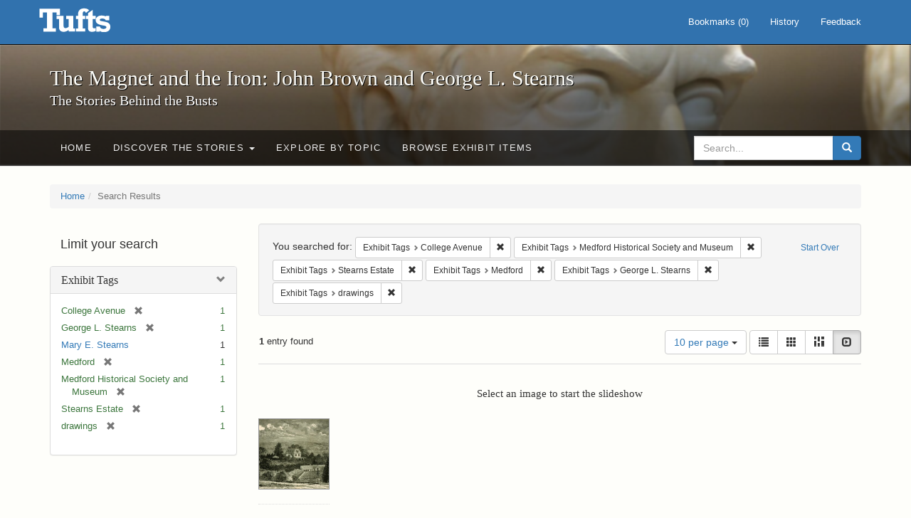

--- FILE ---
content_type: text/html; charset=utf-8
request_url: https://exhibits.tufts.edu/spotlight/john-brown-tufts/catalog?f%5Bexhibit_tags%5D%5B%5D=College+Avenue&f%5Bexhibit_tags%5D%5B%5D=Medford+Historical+Society+and+Museum&f%5Bexhibit_tags%5D%5B%5D=Stearns+Estate&f%5Bexhibit_tags%5D%5B%5D=Medford&f%5Bexhibit_tags%5D%5B%5D=George+L.+Stearns&f%5Bexhibit_tags%5D%5B%5D=drawings&per_page=10&view=slideshow
body_size: 28189
content:
<!DOCTYPE html>
<html lang="en" class="no-js">
  <head>
    <meta charset="utf-8">
    <meta http-equiv="Content-Type" content="text/html; charset=utf-8">

    <!-- Mobile viewport optimization h5bp.com/ad -->
    <meta name="HandheldFriendly" content="True">
    <meta name="viewport" content="width=device-width,initial-scale=1.0">

    <!-- Mobile IE allows us to activate ClearType technology for smoothing fonts for easy reading -->
    <!--[if IEMobile]>
      <meta http-equiv="cleartype" content="on">
    <![endif]-->

    <title>Exhibit Tags: 6 selected - The Magnet and the Iron: John Brown and George L. Stearns - Online Exhibits Search Results</title>
    <link href="https://exhibits.tufts.edu/spotlight/john-brown-tufts/catalog/opensearch.xml" title="The Magnet and the Iron: John Brown and George L. Stearns - Online Exhibits" type="application/opensearchdescription+xml" rel="search"/>
    <link rel="shortcut icon" type="image/x-icon" href="/assets/favicon-ceb85a14462080ef7834690e52838ae32a513ed3bc5a350af79af3d4c225c2fc.ico" />
    <link rel="stylesheet" media="screen" href="/assets/application-0c602d4959f711ae502275b9cde9921ad4cd9295493fc64610eb555400605131.css" />
    <link rel="stylesheet" href="https://use.typekit.net/weh5hzx.css">
    <script src="/assets/application-d9c528b621e4695b5415aa905abf8e69bf014c0a4790109595d18757b7d46c15.js"></script>
    <meta name="csrf-param" content="authenticity_token" />
<meta name="csrf-token" content="IpLOVu916OfYiZgR5l1QcoFfZ3xyit/o7hJ4SGdrRV91mqkBYXAgXogFIquTq0gjLKkBjUcAjN0fcq2cJ+RSDQ==" />
      <meta name="totalResults" content="1" />
<meta name="startIndex" content="0" />
<meta name="itemsPerPage" content="10" />

  <link rel="alternate" type="application/rss+xml" title="RSS for results" href="/spotlight/john-brown-tufts/catalog.rss?f%5Bexhibit_tags%5D%5B%5D=College+Avenue&amp;f%5Bexhibit_tags%5D%5B%5D=Medford+Historical+Society+and+Museum&amp;f%5Bexhibit_tags%5D%5B%5D=Stearns+Estate&amp;f%5Bexhibit_tags%5D%5B%5D=Medford&amp;f%5Bexhibit_tags%5D%5B%5D=George+L.+Stearns&amp;f%5Bexhibit_tags%5D%5B%5D=drawings&amp;per_page=10&amp;view=slideshow" />
  <link rel="alternate" type="application/atom+xml" title="Atom for results" href="/spotlight/john-brown-tufts/catalog.atom?f%5Bexhibit_tags%5D%5B%5D=College+Avenue&amp;f%5Bexhibit_tags%5D%5B%5D=Medford+Historical+Society+and+Museum&amp;f%5Bexhibit_tags%5D%5B%5D=Stearns+Estate&amp;f%5Bexhibit_tags%5D%5B%5D=Medford&amp;f%5Bexhibit_tags%5D%5B%5D=George+L.+Stearns&amp;f%5Bexhibit_tags%5D%5B%5D=drawings&amp;per_page=10&amp;view=slideshow" />
  <link rel="alternate" type="application/json" title="JSON" href="/spotlight/john-brown-tufts/catalog.json?f%5Bexhibit_tags%5D%5B%5D=College+Avenue&amp;f%5Bexhibit_tags%5D%5B%5D=Medford+Historical+Society+and+Museum&amp;f%5Bexhibit_tags%5D%5B%5D=Stearns+Estate&amp;f%5Bexhibit_tags%5D%5B%5D=Medford&amp;f%5Bexhibit_tags%5D%5B%5D=George+L.+Stearns&amp;f%5Bexhibit_tags%5D%5B%5D=drawings&amp;per_page=10&amp;view=slideshow" />

    
    <meta name="twitter:card" />
    

    <!-- Le HTML5 shim, for IE6-8 support of HTML5 elements -->
    <!--[if lt IE 9]>
      <script src="//html5shim.googlecode.com/svn/trunk/html5.js"></script>
    <![endif]-->

  </head>
  <script async src="https://www.googletagmanager.com/gtag/js?id=G-RNX4KV6B5Y"></script>
<script>
  window.dataLayer = window.dataLayer || [];
  function gtag(){dataLayer.push(arguments);}
  gtag('js', new Date());

  gtag('config', 'G-RNX4KV6B5Y');
</script>

  <body class="blacklight-catalog blacklight-catalog-index">
  <div id="header-navbar" class="navbar navbar-default navbar-static-top navbar-inverse" role="navigation">
  <div class="container">
    <div class="navbar-header">
    <button type="button" class="navbar-toggle" data-toggle="collapse" data-target="#user-util-collapse">
      <span class="sr-only">Toggle navigation</span>
      <span class="icon-bar"></span>
      <span class="icon-bar"></span>
      <span class="icon-bar"></span>
    </button>
    <a class="navbar-brand" href="/">The Magnet and the Iron: John Brown and George L. Stearns - Online Exhibits</a>
    </div>

    <div class="collapse navbar-collapse" id="user-util-collapse">
      <div class="navbar-right">

  <ul class="nav navbar-nav">
    
      <li><a id="bookmarks_nav" href="/bookmarks">
  Bookmarks
(<span data-role='bookmark-counter'>0</span>)
</a></li>

      <li><a href="/search_history">History</a>
</li>
  </ul>

  <ul class="nav navbar-nav">
      <li>
        <a data-behavior="contact-link" data-target="new_contact_form" href="/spotlight/john-brown-tufts/contact/new">Feedback</a>
      </li>
  </ul>
</div>

    </div>
  </div>
</div>

    <div id="report-problem-form">
    <div class="container">
  <div class="row">
    <form class="col-md-offset-2 col-md-8  form-horizontal" id="new_contact_form" role="form" action="/spotlight/john-brown-tufts/contact" accept-charset="UTF-8" method="post"><input name="utf8" type="hidden" value="&#x2713;" /><input type="hidden" name="authenticity_token" value="kpFawqlAHUZ+//bxJbTWYedhjxheA4IWrLtg8hh86WPFmT2VJ0XV/y5zTEtQQs4wSpfp6WuJ0SNd27UmWPP+MQ==" />

      <h2>Contact Us</h2>
      <div class="form-group"><label class="control-label col-sm-3" for="contact_form_name">Name</label><div class="col-sm-9"><input class="form-control" type="text" name="contact_form[name]" id="contact_form_name" /></div></div>
      <span style="display:none;visibility:hidden;">
        <div class="form-group"><label class="control-label col-sm-3" for="contact_form_email_address">Ignore this text box. It is used to detect spammers. If you enter anything into this text box, your message will not be sent.</label><div class="col-sm-9"><input class="form-control" type="email" name="contact_form[email_address]" id="contact_form_email_address" /></div></div>
      </span>
      <div class="form-group"><label class="control-label col-sm-3" for="contact_form_email">Email</label><div class="col-sm-9"><input class="form-control" type="email" name="contact_form[email]" id="contact_form_email" /></div></div>
      <div class="form-group"><label class="control-label col-sm-3" for="contact_form_message">Message</label><div class="col-sm-9"><textarea rows="7" class="form-control" name="contact_form[message]" id="contact_form_message">
</textarea></div></div>
      <input type="hidden" value="https://exhibits.tufts.edu/spotlight/john-brown-tufts/catalog?f%5Bexhibit_tags%5D%5B%5D=College+Avenue&amp;f%5Bexhibit_tags%5D%5B%5D=Medford+Historical+Society+and+Museum&amp;f%5Bexhibit_tags%5D%5B%5D=Stearns+Estate&amp;f%5Bexhibit_tags%5D%5B%5D=Medford&amp;f%5Bexhibit_tags%5D%5B%5D=George+L.+Stearns&amp;f%5Bexhibit_tags%5D%5B%5D=drawings&amp;per_page=10&amp;view=slideshow" name="contact_form[current_url]" id="contact_form_current_url" />
      <div class="form-actions">
        <div class="primary-actions">
        <a class="btn btn-link" data-behavior="cancel-link" href="#">Cancel</a>
        <input type="submit" name="commit" value="Send" class="btn btn-primary" data-disable-with="Send" />
        </div>
      </div>
</form>  </div>
</div>

  </div>

<div class="masthead image-masthead ">
    <span class='background-container' style="background-image: url('https://exhibits.tufts.edu/images/115/0,306,1600,160/1800,180/0/default.jpg')"></span>
    <span class='background-container-gradient'></span>

  

  <div class="container site-title-container">
    <div class="site-title h1">
        The Magnet and the Iron: John Brown and George L. Stearns
          <small>The Stories Behind the Busts</small>
    </div>
  </div>

  <div id="exhibit-navbar" class="exhibit-navbar navbar navbar-default" role="navigation">
  <div class="container">

    <ul class="nav navbar-nav">
      <li class=""><a href="/spotlight/john-brown-tufts">Home</a></li>
            <li class="dropdown">
      <a href="#" class="dropdown-toggle" data-toggle="dropdown">Discover the Stories <b class="caret"></b></a>
      <ul class="dropdown-menu">
          <li><a href="/spotlight/john-brown-tufts/feature/overview">Overview</a></li>
          <li><a href="/spotlight/john-brown-tufts/feature/john-brown-and-the-secret-six">John Brown and the Secret Six</a></li>
          <li><a href="/spotlight/john-brown-tufts/feature/the-bust-of-john-brown">The Bust of John Brown</a></li>
          <li><a href="/spotlight/john-brown-tufts/feature/george-l-stearns-businessman-and-abolitionist">George L. Stearns: Businessman and Abolitionist</a></li>
          <li><a href="/spotlight/john-brown-tufts/feature/the-stearns-estate">The Stearns Estate</a></li>
          <li><a href="/spotlight/john-brown-tufts/feature/54th-massachusetts-infantry-regiment">54th Massachusetts Infantry Regiment</a></li>
          <li><a href="/spotlight/john-brown-tufts/feature/collections-at-tufts">Collections at Tufts</a></li>
          <li><a href="/spotlight/john-brown-tufts/feature/bibliography-resources">Bibliography &amp; Resources</a></li>
      </ul>
    </li>

          <li class=""><a href="/spotlight/john-brown-tufts/about/explore">Explore by Topic</a></li>

          <li class=""><a href="/spotlight/john-brown-tufts/browse">Browse Exhibit Items</a></li>

    </ul>
      <div class="navbar-right navbar-nav nav">
        <form class="search-query-form clearfix navbar-form" role="search" aria-label="Search" action="https://exhibits.tufts.edu/spotlight/john-brown-tufts/catalog" accept-charset="UTF-8" method="get"><input name="utf8" type="hidden" value="&#x2713;" />
  <input type="hidden" name="f[exhibit_tags][]" value="College Avenue" />
<input type="hidden" name="f[exhibit_tags][]" value="Medford Historical Society and Museum" />
<input type="hidden" name="f[exhibit_tags][]" value="Stearns Estate" />
<input type="hidden" name="f[exhibit_tags][]" value="Medford" />
<input type="hidden" name="f[exhibit_tags][]" value="George L. Stearns" />
<input type="hidden" name="f[exhibit_tags][]" value="drawings" />
<input type="hidden" name="per_page" value="10" />
<input type="hidden" name="view" value="slideshow" />
<input type="hidden" name="exhibit_id" value="john-brown-tufts" />
  <div class="input-group">
      <input type="hidden" name="search_field" id="search_field" value="all_fields" />

    <label for="q" class="sr-only">search for</label>
    <input type="text" name="q" id="q" placeholder="Search..." class="search_q q form-control" data-autocomplete-enabled="false" data-autocomplete-path="/suggest" />

    <span class="input-group-btn">
      <button type="submit" class="btn btn-primary search-btn" id="search">
        <span class="submit-search-text">Search</span>
        <span class="glyphicon glyphicon-search"></span>
      </button>
    </span>
  </div>
</form>
      </div>
  </div>
</div>

</div>

<div class="container breadcrumbs-container">
  <div class="row">
    <div class="col-md-12">
      <ul class="breadcrumb"><li><a href="/spotlight/john-brown-tufts?q=">Home</a></li><li class="active">Search Results</li></ul>
    </div>
  </div>
</div>


  

  <div id="ajax-modal" class="modal fade" tabindex="-1" role="dialog" aria-hidden="true">
  <div class="modal-dialog" role="document">
    <div class="modal-content">
    </div>
  </div>
</div>


  <div id="main-container" class="container">
    <div class="row">
  <div class="col-md-12">
    <div id="main-flashes">
      <div class="flash_messages">
</div>

    </div>
  </div>
</div>


    <div class="row">
      <div id="sidebar" class="col-md-3 col-sm-4">
  <div id="facets" class="facets sidenav">

  <div class="top-panel-heading panel-heading">
    <button type="button" class="facets-toggle" data-toggle="collapse" data-target="#facet-panel-collapse">
      <span class="sr-only">Toggle facets</span>
      <span class="icon-bar"></span>
      <span class="icon-bar"></span>
      <span class="icon-bar"></span>
    </button>

    <h2 class='facets-heading'>
      Limit your search
    </h2>
  </div>

  <div id="facet-panel-collapse" class="collapse panel-group">
    <div class="panel panel-default facet_limit blacklight-exhibit_tags facet_limit-active">
  <div class=" collapse-toggle panel-heading" aria-expanded="false" data-toggle="collapse" data-target="#facet-exhibit_tags">
    <h3 class="panel-title facet-field-heading">
      <a data-turbolinks="false" data-no-turbolink="true" href="#">Exhibit Tags</a>
    </h3>
  </div>
  <div id="facet-exhibit_tags" class="panel-collapse facet-content in">
    <div class="panel-body">
      <ul class="facet-values list-unstyled">
  <li><span class="facet-label"><span class="selected">College Avenue</span><a class="remove" href="/spotlight/john-brown-tufts/catalog?f%5Bexhibit_tags%5D%5B%5D=Medford+Historical+Society+and+Museum&amp;f%5Bexhibit_tags%5D%5B%5D=Stearns+Estate&amp;f%5Bexhibit_tags%5D%5B%5D=Medford&amp;f%5Bexhibit_tags%5D%5B%5D=George+L.+Stearns&amp;f%5Bexhibit_tags%5D%5B%5D=drawings&amp;per_page=10&amp;view=slideshow"><span class="glyphicon glyphicon-remove"></span><span class="sr-only">[remove]</span></a></span><span class="selected facet-count">1</span></li><li><span class="facet-label"><span class="selected">George L. Stearns</span><a class="remove" href="/spotlight/john-brown-tufts/catalog?f%5Bexhibit_tags%5D%5B%5D=College+Avenue&amp;f%5Bexhibit_tags%5D%5B%5D=Medford+Historical+Society+and+Museum&amp;f%5Bexhibit_tags%5D%5B%5D=Stearns+Estate&amp;f%5Bexhibit_tags%5D%5B%5D=Medford&amp;f%5Bexhibit_tags%5D%5B%5D=drawings&amp;per_page=10&amp;view=slideshow"><span class="glyphicon glyphicon-remove"></span><span class="sr-only">[remove]</span></a></span><span class="selected facet-count">1</span></li><li><span class="facet-label"><a class="facet_select" href="/spotlight/john-brown-tufts/catalog?f%5Bexhibit_tags%5D%5B%5D=College+Avenue&amp;f%5Bexhibit_tags%5D%5B%5D=Medford+Historical+Society+and+Museum&amp;f%5Bexhibit_tags%5D%5B%5D=Stearns+Estate&amp;f%5Bexhibit_tags%5D%5B%5D=Medford&amp;f%5Bexhibit_tags%5D%5B%5D=George+L.+Stearns&amp;f%5Bexhibit_tags%5D%5B%5D=drawings&amp;f%5Bexhibit_tags%5D%5B%5D=Mary+E.+Stearns&amp;per_page=10&amp;view=slideshow">Mary E. Stearns</a></span><span class="facet-count">1</span></li><li><span class="facet-label"><span class="selected">Medford</span><a class="remove" href="/spotlight/john-brown-tufts/catalog?f%5Bexhibit_tags%5D%5B%5D=College+Avenue&amp;f%5Bexhibit_tags%5D%5B%5D=Medford+Historical+Society+and+Museum&amp;f%5Bexhibit_tags%5D%5B%5D=Stearns+Estate&amp;f%5Bexhibit_tags%5D%5B%5D=George+L.+Stearns&amp;f%5Bexhibit_tags%5D%5B%5D=drawings&amp;per_page=10&amp;view=slideshow"><span class="glyphicon glyphicon-remove"></span><span class="sr-only">[remove]</span></a></span><span class="selected facet-count">1</span></li><li><span class="facet-label"><span class="selected">Medford Historical Society and Museum</span><a class="remove" href="/spotlight/john-brown-tufts/catalog?f%5Bexhibit_tags%5D%5B%5D=College+Avenue&amp;f%5Bexhibit_tags%5D%5B%5D=Stearns+Estate&amp;f%5Bexhibit_tags%5D%5B%5D=Medford&amp;f%5Bexhibit_tags%5D%5B%5D=George+L.+Stearns&amp;f%5Bexhibit_tags%5D%5B%5D=drawings&amp;per_page=10&amp;view=slideshow"><span class="glyphicon glyphicon-remove"></span><span class="sr-only">[remove]</span></a></span><span class="selected facet-count">1</span></li><li><span class="facet-label"><span class="selected">Stearns Estate</span><a class="remove" href="/spotlight/john-brown-tufts/catalog?f%5Bexhibit_tags%5D%5B%5D=College+Avenue&amp;f%5Bexhibit_tags%5D%5B%5D=Medford+Historical+Society+and+Museum&amp;f%5Bexhibit_tags%5D%5B%5D=Medford&amp;f%5Bexhibit_tags%5D%5B%5D=George+L.+Stearns&amp;f%5Bexhibit_tags%5D%5B%5D=drawings&amp;per_page=10&amp;view=slideshow"><span class="glyphicon glyphicon-remove"></span><span class="sr-only">[remove]</span></a></span><span class="selected facet-count">1</span></li><li><span class="facet-label"><span class="selected">drawings</span><a class="remove" href="/spotlight/john-brown-tufts/catalog?f%5Bexhibit_tags%5D%5B%5D=College+Avenue&amp;f%5Bexhibit_tags%5D%5B%5D=Medford+Historical+Society+and+Museum&amp;f%5Bexhibit_tags%5D%5B%5D=Stearns+Estate&amp;f%5Bexhibit_tags%5D%5B%5D=Medford&amp;f%5Bexhibit_tags%5D%5B%5D=George+L.+Stearns&amp;per_page=10&amp;view=slideshow"><span class="glyphicon glyphicon-remove"></span><span class="sr-only">[remove]</span></a></span><span class="selected facet-count">1</span></li>

</ul>

    </div>
  </div>
</div>

  </div>
</div>

</div>

<div id="content" class="col-md-9 col-sm-8">
    <h2 class="sr-only top-content-title">Search Constraints</h2>






      <div id="appliedParams" class="clearfix constraints-container">
        <div class="pull-right">
          <a class="catalog_startOverLink btn btn-sm btn-text" id="startOverLink" href="/spotlight/john-brown-tufts/catalog?view=slideshow">Start Over</a>
        </div>
        <span class="constraints-label">You searched for:</span>
        
<span class="btn-group appliedFilter constraint filter filter-exhibit_tags">
  <span class="constraint-value btn btn-sm btn-default btn-disabled">
      <span class="filterName">Exhibit Tags</span>
      <span class="filterValue" title="College Avenue">College Avenue</span>
  </span>

    <a class="btn btn-default btn-sm remove dropdown-toggle" href="/spotlight/john-brown-tufts/catalog?f%5Bexhibit_tags%5D%5B%5D=Medford+Historical+Society+and+Museum&amp;f%5Bexhibit_tags%5D%5B%5D=Stearns+Estate&amp;f%5Bexhibit_tags%5D%5B%5D=Medford&amp;f%5Bexhibit_tags%5D%5B%5D=George+L.+Stearns&amp;f%5Bexhibit_tags%5D%5B%5D=drawings&amp;per_page=10&amp;view=slideshow"><span class="glyphicon glyphicon-remove"></span><span class="sr-only">Remove constraint Exhibit Tags: College Avenue</span></a>
</span>


<span class="btn-group appliedFilter constraint filter filter-exhibit_tags">
  <span class="constraint-value btn btn-sm btn-default btn-disabled">
      <span class="filterName">Exhibit Tags</span>
      <span class="filterValue" title="Medford Historical Society and Museum">Medford Historical Society and Museum</span>
  </span>

    <a class="btn btn-default btn-sm remove dropdown-toggle" href="/spotlight/john-brown-tufts/catalog?f%5Bexhibit_tags%5D%5B%5D=College+Avenue&amp;f%5Bexhibit_tags%5D%5B%5D=Stearns+Estate&amp;f%5Bexhibit_tags%5D%5B%5D=Medford&amp;f%5Bexhibit_tags%5D%5B%5D=George+L.+Stearns&amp;f%5Bexhibit_tags%5D%5B%5D=drawings&amp;per_page=10&amp;view=slideshow"><span class="glyphicon glyphicon-remove"></span><span class="sr-only">Remove constraint Exhibit Tags: Medford Historical Society and Museum</span></a>
</span>


<span class="btn-group appliedFilter constraint filter filter-exhibit_tags">
  <span class="constraint-value btn btn-sm btn-default btn-disabled">
      <span class="filterName">Exhibit Tags</span>
      <span class="filterValue" title="Stearns Estate">Stearns Estate</span>
  </span>

    <a class="btn btn-default btn-sm remove dropdown-toggle" href="/spotlight/john-brown-tufts/catalog?f%5Bexhibit_tags%5D%5B%5D=College+Avenue&amp;f%5Bexhibit_tags%5D%5B%5D=Medford+Historical+Society+and+Museum&amp;f%5Bexhibit_tags%5D%5B%5D=Medford&amp;f%5Bexhibit_tags%5D%5B%5D=George+L.+Stearns&amp;f%5Bexhibit_tags%5D%5B%5D=drawings&amp;per_page=10&amp;view=slideshow"><span class="glyphicon glyphicon-remove"></span><span class="sr-only">Remove constraint Exhibit Tags: Stearns Estate</span></a>
</span>


<span class="btn-group appliedFilter constraint filter filter-exhibit_tags">
  <span class="constraint-value btn btn-sm btn-default btn-disabled">
      <span class="filterName">Exhibit Tags</span>
      <span class="filterValue" title="Medford">Medford</span>
  </span>

    <a class="btn btn-default btn-sm remove dropdown-toggle" href="/spotlight/john-brown-tufts/catalog?f%5Bexhibit_tags%5D%5B%5D=College+Avenue&amp;f%5Bexhibit_tags%5D%5B%5D=Medford+Historical+Society+and+Museum&amp;f%5Bexhibit_tags%5D%5B%5D=Stearns+Estate&amp;f%5Bexhibit_tags%5D%5B%5D=George+L.+Stearns&amp;f%5Bexhibit_tags%5D%5B%5D=drawings&amp;per_page=10&amp;view=slideshow"><span class="glyphicon glyphicon-remove"></span><span class="sr-only">Remove constraint Exhibit Tags: Medford</span></a>
</span>


<span class="btn-group appliedFilter constraint filter filter-exhibit_tags">
  <span class="constraint-value btn btn-sm btn-default btn-disabled">
      <span class="filterName">Exhibit Tags</span>
      <span class="filterValue" title="George L. Stearns">George L. Stearns</span>
  </span>

    <a class="btn btn-default btn-sm remove dropdown-toggle" href="/spotlight/john-brown-tufts/catalog?f%5Bexhibit_tags%5D%5B%5D=College+Avenue&amp;f%5Bexhibit_tags%5D%5B%5D=Medford+Historical+Society+and+Museum&amp;f%5Bexhibit_tags%5D%5B%5D=Stearns+Estate&amp;f%5Bexhibit_tags%5D%5B%5D=Medford&amp;f%5Bexhibit_tags%5D%5B%5D=drawings&amp;per_page=10&amp;view=slideshow"><span class="glyphicon glyphicon-remove"></span><span class="sr-only">Remove constraint Exhibit Tags: George L. Stearns</span></a>
</span>


<span class="btn-group appliedFilter constraint filter filter-exhibit_tags">
  <span class="constraint-value btn btn-sm btn-default btn-disabled">
      <span class="filterName">Exhibit Tags</span>
      <span class="filterValue" title="drawings">drawings</span>
  </span>

    <a class="btn btn-default btn-sm remove dropdown-toggle" href="/spotlight/john-brown-tufts/catalog?f%5Bexhibit_tags%5D%5B%5D=College+Avenue&amp;f%5Bexhibit_tags%5D%5B%5D=Medford+Historical+Society+and+Museum&amp;f%5Bexhibit_tags%5D%5B%5D=Stearns+Estate&amp;f%5Bexhibit_tags%5D%5B%5D=Medford&amp;f%5Bexhibit_tags%5D%5B%5D=George+L.+Stearns&amp;per_page=10&amp;view=slideshow"><span class="glyphicon glyphicon-remove"></span><span class="sr-only">Remove constraint Exhibit Tags: drawings</span></a>
</span>

      </div>


<div id="sortAndPerPage" class="clearfix" role="navigation" aria-label="Results navigation">
      <div class="page_links">
      <span class="page_entries">
        <strong>1</strong> entry found
      </span>
    </div> 

  <div class="search-widgets pull-right">

  <span class="sr-only">Number of results to display per page</span>
<div id="per_page-dropdown" class="btn-group">
  <button type="button" class="btn btn-default dropdown-toggle" data-toggle="dropdown" aria-expanded="false">
    10 per page <span class="caret"></span>
  </button>
  <ul class="dropdown-menu" role="menu">
      <li role="menuitem"><a href="/spotlight/john-brown-tufts/catalog?f%5Bexhibit_tags%5D%5B%5D=College+Avenue&amp;f%5Bexhibit_tags%5D%5B%5D=Medford+Historical+Society+and+Museum&amp;f%5Bexhibit_tags%5D%5B%5D=Stearns+Estate&amp;f%5Bexhibit_tags%5D%5B%5D=Medford&amp;f%5Bexhibit_tags%5D%5B%5D=George+L.+Stearns&amp;f%5Bexhibit_tags%5D%5B%5D=drawings&amp;per_page=50&amp;view=slideshow">50<span class="sr-only"> per page</span></a></li>
      <li role="menuitem"><a href="/spotlight/john-brown-tufts/catalog?f%5Bexhibit_tags%5D%5B%5D=College+Avenue&amp;f%5Bexhibit_tags%5D%5B%5D=Medford+Historical+Society+and+Museum&amp;f%5Bexhibit_tags%5D%5B%5D=Stearns+Estate&amp;f%5Bexhibit_tags%5D%5B%5D=Medford&amp;f%5Bexhibit_tags%5D%5B%5D=George+L.+Stearns&amp;f%5Bexhibit_tags%5D%5B%5D=drawings&amp;per_page=10&amp;view=slideshow">10<span class="sr-only"> per page</span></a></li>
      <li role="menuitem"><a href="/spotlight/john-brown-tufts/catalog?f%5Bexhibit_tags%5D%5B%5D=College+Avenue&amp;f%5Bexhibit_tags%5D%5B%5D=Medford+Historical+Society+and+Museum&amp;f%5Bexhibit_tags%5D%5B%5D=Stearns+Estate&amp;f%5Bexhibit_tags%5D%5B%5D=Medford&amp;f%5Bexhibit_tags%5D%5B%5D=George+L.+Stearns&amp;f%5Bexhibit_tags%5D%5B%5D=drawings&amp;per_page=20&amp;view=slideshow">20<span class="sr-only"> per page</span></a></li>
      <li role="menuitem"><a href="/spotlight/john-brown-tufts/catalog?f%5Bexhibit_tags%5D%5B%5D=College+Avenue&amp;f%5Bexhibit_tags%5D%5B%5D=Medford+Historical+Society+and+Museum&amp;f%5Bexhibit_tags%5D%5B%5D=Stearns+Estate&amp;f%5Bexhibit_tags%5D%5B%5D=Medford&amp;f%5Bexhibit_tags%5D%5B%5D=George+L.+Stearns&amp;f%5Bexhibit_tags%5D%5B%5D=drawings&amp;per_page=100&amp;view=slideshow">100<span class="sr-only"> per page</span></a></li>
  </ul>
</div>

<div class="view-type">
  <span class="sr-only">View results as: </span>
  <div class="view-type-group btn-group">
      <a title="List" class="btn btn-default view-type-list " href="/spotlight/john-brown-tufts/catalog?f%5Bexhibit_tags%5D%5B%5D=College+Avenue&amp;f%5Bexhibit_tags%5D%5B%5D=Medford+Historical+Society+and+Museum&amp;f%5Bexhibit_tags%5D%5B%5D=Stearns+Estate&amp;f%5Bexhibit_tags%5D%5B%5D=Medford&amp;f%5Bexhibit_tags%5D%5B%5D=George+L.+Stearns&amp;f%5Bexhibit_tags%5D%5B%5D=drawings&amp;per_page=10&amp;view=list">
        <span class="glyphicon glyphicon-list view-icon-list"></span>
        <span class="caption">List</span>
</a>      <a title="Gallery" class="btn btn-default view-type-gallery " href="/spotlight/john-brown-tufts/catalog?f%5Bexhibit_tags%5D%5B%5D=College+Avenue&amp;f%5Bexhibit_tags%5D%5B%5D=Medford+Historical+Society+and+Museum&amp;f%5Bexhibit_tags%5D%5B%5D=Stearns+Estate&amp;f%5Bexhibit_tags%5D%5B%5D=Medford&amp;f%5Bexhibit_tags%5D%5B%5D=George+L.+Stearns&amp;f%5Bexhibit_tags%5D%5B%5D=drawings&amp;per_page=10&amp;view=gallery">
        <span class="glyphicon glyphicon-gallery view-icon-gallery"></span>
        <span class="caption">Gallery</span>
</a>      <a title="Masonry" class="btn btn-default view-type-masonry " href="/spotlight/john-brown-tufts/catalog?f%5Bexhibit_tags%5D%5B%5D=College+Avenue&amp;f%5Bexhibit_tags%5D%5B%5D=Medford+Historical+Society+and+Museum&amp;f%5Bexhibit_tags%5D%5B%5D=Stearns+Estate&amp;f%5Bexhibit_tags%5D%5B%5D=Medford&amp;f%5Bexhibit_tags%5D%5B%5D=George+L.+Stearns&amp;f%5Bexhibit_tags%5D%5B%5D=drawings&amp;per_page=10&amp;view=masonry">
        <span class="glyphicon glyphicon-masonry view-icon-masonry"></span>
        <span class="caption">Masonry</span>
</a>      <a title="Slideshow" class="btn btn-default view-type-slideshow active" href="/spotlight/john-brown-tufts/catalog?f%5Bexhibit_tags%5D%5B%5D=College+Avenue&amp;f%5Bexhibit_tags%5D%5B%5D=Medford+Historical+Society+and+Museum&amp;f%5Bexhibit_tags%5D%5B%5D=Stearns+Estate&amp;f%5Bexhibit_tags%5D%5B%5D=Medford&amp;f%5Bexhibit_tags%5D%5B%5D=George+L.+Stearns&amp;f%5Bexhibit_tags%5D%5B%5D=drawings&amp;per_page=10&amp;view=slideshow">
        <span class="glyphicon glyphicon-slideshow view-icon-slideshow"></span>
        <span class="caption">Slideshow</span>
</a>  </div>
</div>
</div>
</div>


<h2 class="sr-only">Search Results</h2>

  <div id="documents" class="row slideshow-documents">
  <div class="info">
    <h3>Select an image to start the slideshow</h3>
  </div>

  <div class="grid">
    <div class="document">
  <div class="thumbnail">
    <a data-slide-to="0" data-toggle="modal" data-target="#slideshow-modal" href="#">
          <img src="/images/602/full/!400,400/0/default.jpg" />
</a>  </div>
</div>

  </div>

    <!-- Modal -->
  <div class="slideshow-modal modal fade" id="slideshow-modal" tabindex="-1" role="dialog" aria-labelledby="slideshow-modal-label" aria-hidden="true">
    <div class="modal-dialog col-md-10">
      <div class="modal-content">
        <div class="modal-header">
          <button type="button" class="close" data-dismiss="modal" aria-hidden="true"><span class="glyphicon glyphicon-remove"></span></button>
        </div>
        <div class="modal-body">
          
      <div id="slideshow" class="slideshow-presenter">
    <!-- Wrapper for slides -->
    <div class="slideshow-inner">
      <div class="item active">
  <div class="frame">
      <img src="/images/602/full/!400,400/0/default.jpg" />
      <div class="caption">
        Residence of George L. Stearns
      </div>
      <span class="counter">
        1 of 1
      </span>
  </div>
</div>

    </div>

    <!-- Controls -->
    <a class="left carousel-control prev" href="#slideshow" data-slide="prev">
      <span class="glyphicon glyphicon-chevron-left"></span>
    </a>
    <a class="right carousel-control next" href="#slideshow" data-slide="next">
      <span class="glyphicon glyphicon-chevron-right"></span>
    </a>

  </div>



        </div>
      </div>
    </div>
  </div>

</div>




</div>

    </div>
  </div>

  
  </body>
</html>
